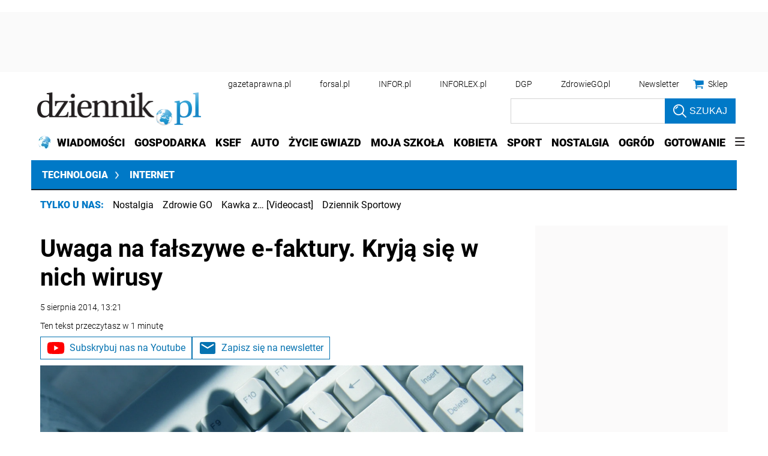

--- FILE ---
content_type: text/html; charset=utf-8
request_url: https://www.google.com/recaptcha/api2/aframe
body_size: 174
content:
<!DOCTYPE HTML><html><head><meta http-equiv="content-type" content="text/html; charset=UTF-8"></head><body><script nonce="ZaLv-wMrby_DSxBmSpXvpQ">/** Anti-fraud and anti-abuse applications only. See google.com/recaptcha */ try{var clients={'sodar':'https://pagead2.googlesyndication.com/pagead/sodar?'};window.addEventListener("message",function(a){try{if(a.source===window.parent){var b=JSON.parse(a.data);var c=clients[b['id']];if(c){var d=document.createElement('img');d.src=c+b['params']+'&rc='+(localStorage.getItem("rc::a")?sessionStorage.getItem("rc::b"):"");window.document.body.appendChild(d);sessionStorage.setItem("rc::e",parseInt(sessionStorage.getItem("rc::e")||0)+1);localStorage.setItem("rc::h",'1768886082169');}}}catch(b){}});window.parent.postMessage("_grecaptcha_ready", "*");}catch(b){}</script></body></html>

--- FILE ---
content_type: text/plain; charset=UTF-8
request_url: https://at.teads.tv/fpc?analytics_tag_id=PUB_5576&tfpvi=&gdpr_status=22&gdpr_reason=220&gdpr_consent=&ccpa_consent=&shared_ids=&sv=d656f4a&
body_size: -88
content:
Zjg0N2MxMzktYzljYS00NWVkLWFhYjMtYjU1MDQwNGIwNTMxIy0zLTM=

--- FILE ---
content_type: application/javascript; charset=utf-8
request_url: https://fundingchoicesmessages.google.com/f/AGSKWxU-2BwgR1XdQfpCHbopkr-2SkXz990b24-64JynXTQZcy6q-yYLJADHDUv9IWuLB-vFCi8mHXnYAqrCFRwfoeqC9RXvGc2WQqMjahCWuNHo3sBTO9kxg7byNqBuYcGyurWghkdy6g==?fccs=W251bGwsbnVsbCxudWxsLG51bGwsbnVsbCxudWxsLFsxNzY4ODg2MDgxLDE5MjAwMDAwMF0sbnVsbCxudWxsLG51bGwsW251bGwsWzcsMTAsNl0sbnVsbCxudWxsLG51bGwsbnVsbCxudWxsLG51bGwsbnVsbCxudWxsLG51bGwsMV0sImh0dHBzOi8vdGVjaG5vbG9naWEuZHppZW5uaWsucGwvaW50ZXJuZXQvYXJ0eWt1bHkvNDY2MzM1LGZhbHN6eXdlLWZha3R1cnktcGVsbmUtd2lydXNvdy11d2FnYS1uYS1wb2RlanJ6YW5lLW1haWxlLmh0bWwiLG51bGwsW1s4LCJNOWxrelVhWkRzZyJdLFs5LCJlbi1VUyJdLFsxNiwiWzEsMSwxXSJdLFsxOSwiMiJdLFsyNCwiIl0sWzI5LCJmYWxzZSJdXV0
body_size: 136
content:
if (typeof __googlefc.fcKernelManager.run === 'function') {"use strict";this.default_ContributorServingResponseClientJs=this.default_ContributorServingResponseClientJs||{};(function(_){var window=this;
try{
var np=function(a){this.A=_.t(a)};_.u(np,_.J);var op=function(a){this.A=_.t(a)};_.u(op,_.J);op.prototype.getWhitelistStatus=function(){return _.F(this,2)};var pp=function(a){this.A=_.t(a)};_.u(pp,_.J);var qp=_.Zc(pp),rp=function(a,b,c){this.B=a;this.j=_.A(b,np,1);this.l=_.A(b,_.Nk,3);this.F=_.A(b,op,4);a=this.B.location.hostname;this.D=_.Dg(this.j,2)&&_.O(this.j,2)!==""?_.O(this.j,2):a;a=new _.Og(_.Ok(this.l));this.C=new _.bh(_.q.document,this.D,a);this.console=null;this.o=new _.jp(this.B,c,a)};
rp.prototype.run=function(){if(_.O(this.j,3)){var a=this.C,b=_.O(this.j,3),c=_.dh(a),d=new _.Ug;b=_.fg(d,1,b);c=_.C(c,1,b);_.hh(a,c)}else _.eh(this.C,"FCNEC");_.lp(this.o,_.A(this.l,_.Ae,1),this.l.getDefaultConsentRevocationText(),this.l.getDefaultConsentRevocationCloseText(),this.l.getDefaultConsentRevocationAttestationText(),this.D);_.mp(this.o,_.F(this.F,1),this.F.getWhitelistStatus());var e;a=(e=this.B.googlefc)==null?void 0:e.__executeManualDeployment;a!==void 0&&typeof a==="function"&&_.Qo(this.o.G,
"manualDeploymentApi")};var sp=function(){};sp.prototype.run=function(a,b,c){var d;return _.v(function(e){d=qp(b);(new rp(a,d,c)).run();return e.return({})})};_.Rk(7,new sp);
}catch(e){_._DumpException(e)}
}).call(this,this.default_ContributorServingResponseClientJs);
// Google Inc.

//# sourceURL=/_/mss/boq-content-ads-contributor/_/js/k=boq-content-ads-contributor.ContributorServingResponseClientJs.en_US.M9lkzUaZDsg.es5.O/d=1/exm=ad_blocking_detection_executable,kernel_loader,loader_js_executable,web_iab_us_states_signal_executable/ed=1/rs=AJlcJMzanTQvnnVdXXtZinnKRQ21NfsPog/m=cookie_refresh_executable
__googlefc.fcKernelManager.run('\x5b\x5b\x5b7,\x22\x5b\x5bnull,\\\x22dziennik.pl\\\x22,\\\x22AKsRol-Om4f_LZkr4wvZFtr7EZWdVY0A3-B-dKUXiIyl28bLF2D9en9vPfn9MSSehRSzNWfUz_3vBRdyvc6UCHn7wD9FDZf4qRaN1_4-fUC9_PbwCHXCEX6wvPKQl4hASSt2eA9f1o5oCRiZiWljyoUWISIAFDfElw\\\\u003d\\\\u003d\\\x22\x5d,null,\x5b\x5bnull,null,null,\\\x22https:\/\/fundingchoicesmessages.google.com\/f\/AGSKWxXS3sfc66hBvRZfXrYRMHVU7jrsEkX4K-LHyUpIAqevtWfu7KfpwnbV_SCcs4J4e9oTfUKnMhmiT47dSQIsSEOi3a2iuSBgxQPWQM-d5nUKcNBaybm5KBX6VqRveivC3nukW2KDsg\\\\u003d\\\\u003d\\\x22\x5d,null,null,\x5bnull,null,null,\\\x22https:\/\/fundingchoicesmessages.google.com\/el\/AGSKWxXSTIMpZtrSu68ih3D18ZLF0NYclaO4qYtOoQqNBbU8mz4FbboZORkZsIwoA0PbxWBBwM0vCGfBPcPGkdrYVbct6v4JXfq7cTqKvJwJ4SWl6x6aZW0TQILy6exiVx1emiMoQ2w5eg\\\\u003d\\\\u003d\\\x22\x5d,null,\x5bnull,\x5b7,10,6\x5d,null,null,null,null,null,null,null,null,null,1\x5d\x5d,\x5b3,1\x5d\x5d\x22\x5d\x5d,\x5bnull,null,null,\x22https:\/\/fundingchoicesmessages.google.com\/f\/AGSKWxVeD9syyJztUqM69lT2vEWnQnrL6KADd7Ywjzd3sD8fR4gnh2N7HyF9uQLu63V1TmKMIPEg9_01AlRu154vBqE3Jkn4nSsKkEUR-eAMLUAkJuUjrN7TvmOROxTP166bb4aywb_ZJA\\u003d\\u003d\x22\x5d\x5d');}

--- FILE ---
content_type: application/javascript; charset=utf-8
request_url: https://fundingchoicesmessages.google.com/f/AGSKWxXDs0cVbABOv0-laJRxxb6lKb9nsWc2OLt-UJpTng7QJt8Umr4UwpaOQGCgUe2eJf_aqvgiHzSyaYlaJ4kczTxpAgR2lbsmMqKqrPn4gakogAThHsok9Ed-s_oGv_1JKerBFmWlFiQdpPGuWvpCBru8ZF4fNsJwXUoCnWveUAcsipCF0VZJVsGZGjra/_/ads125._adscript./ads.client-/ad-emea./gafc.js
body_size: -1290
content:
window['3a8bdbdd-b267-4192-8ce8-c500542e98bf'] = true;